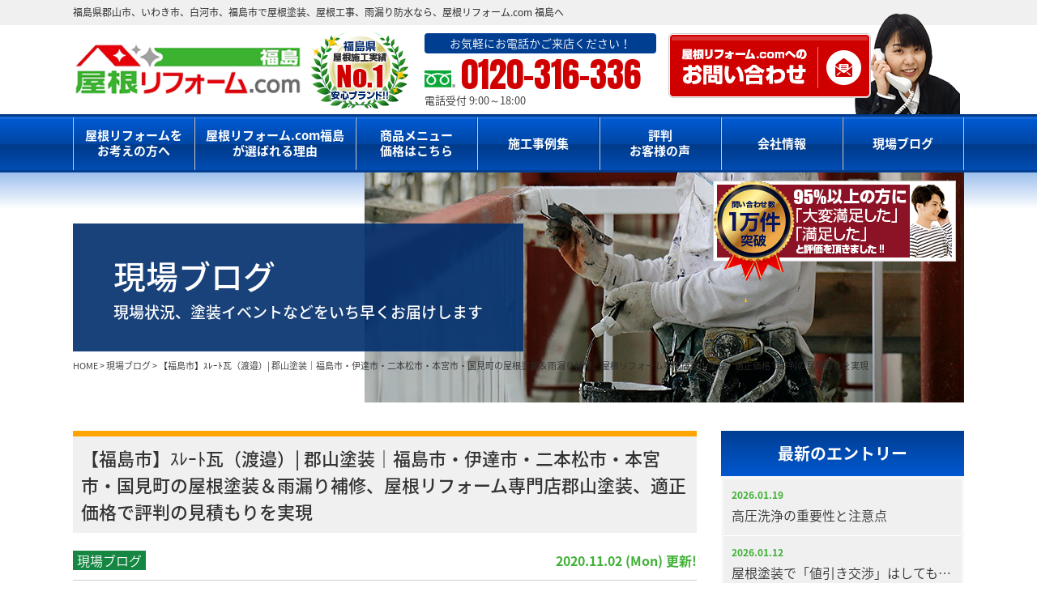

--- FILE ---
content_type: text/html; charset=UTF-8
request_url: https://fukushima-yane.com/blog/2020/11/13236/
body_size: 13864
content:
<!DOCTYPE html>
<html>

<head>
    <meta charset="UTF-8">
    <meta http-equiv="X-UA-Compatible" content="IE=edge" />
    <meta name="viewport" content="width=device-width" />
    
    <meta name="description" content="現場ブログ「【福島市】ｽﾚｰﾄ瓦（渡邉）| 郡山塗装｜福島市・伊達市・二本松市・本宮市・国見町の屋根塗装＆雨漏り補修、屋根リフォーム専門店郡山塗装、適正価格で評判の見積もりを実現」です。福島県郡山市、いわき市、福島市、白河市で、屋根塗装、屋根工事、雨漏り補修専門店の屋根リフォーム.com 福島へお客様の95%が【他の方にオススメしたい】と回答。福島県実績8年連続NO.1表彰、国家資格者在籍数50名超、福島県県知事許可あり。屋根価格を知りたいなら、まずは無料相談、無料見積もりがオススメ。" />
            <meta name="keywords" content="現場ブログ,屋根塗装,郡山市,いわき市,須賀川市,福島市,白河市,屋根工事,雨漏り修理,防水工事,屋根リフォーム,福島" />
    
    <meta name="format-detection" content="telephone=no" />
<!-- *** stylesheet *** -->
<link rel="stylesheet" media="all" href="https://fukushima-yane.com/cms/wp-content/themes/fukushima-yane/style.css?1702269686" />
<!-- *** javascript *** -->

<script src="//ajax.googleapis.com/ajax/libs/jquery/2.0.3/jquery.min.js"></script>
<script src="https://use.typekit.net/chv4efl.js"></script>
<script>try{Typekit.load({ async: true });}catch(e){}</script>

<script src="https://fukushima-yane.com/cms/wp-content/themes/fukushima-yane/js/jquery.dotdotdot.min.js"></script>
<script src="https://fukushima-yane.com/cms/wp-content/themes/fukushima-yane/js/jquery.heightLine.js"></script>
<script src="https://fukushima-yane.com/cms/wp-content/themes/fukushima-yane/js/heightLineSetting.js"></script>
<script src="https://fukushima-yane.com/cms/wp-content/themes/fukushima-yane/js/conf.js"></script>
<script src="https://fukushima-yane.com/cms/wp-content/themes/fukushima-yane/js/jquery.autopager-1.0.0.js"></script>
<link href="https://fonts.googleapis.com/css?family=Anton" rel="stylesheet">
<link href="https://fonts.googleapis.com/earlyaccess/sawarabimincho.css" rel="stylesheet" />
<link href="https://fonts.googleapis.com/earlyaccess/notosansjapanese.css" rel="stylesheet" />
<!-- *** googleanalytics *** -->
<!-- Google Tag Manager -->
<script>(function(w,d,s,l,i){w[l]=w[l]||[];w[l].push({'gtm.start':
new Date().getTime(),event:'gtm.js'});var f=d.getElementsByTagName(s)[0],
j=d.createElement(s),dl=l!='dataLayer'?'&l='+l:'';j.async=true;j.src=
'https://www.googletagmanager.com/gtm.js?id='+i+dl;f.parentNode.insertBefore(j,f);
})(window,document,'script','dataLayer','GTM-NCZRTRT');</script>
<!-- End Google Tag Manager -->
<!-- *** //googleanalytics *** -->



    
		<!-- All in One SEO 4.2.3.1 -->
		<title>【福島市】ｽﾚｰﾄ瓦（渡邉）| 郡山塗装｜福島市・伊達市・二本松市・本宮市・国見町の屋根塗装＆雨漏り補修、屋根リフォーム専門店郡山塗装、適正価格で評判の見積もりを実現 – 郡山市、いわき市、福島市、白河市の屋根塗装、雨漏り補修は屋根リフォーム.com福島へ</title>
		<meta name="description" content="福島市・伊達市・二本松市・本宮市・国見町・その他地域で屋根外壁塗装工事をお考えの皆さま。プロタイムズ福島店 郡" />
		<meta name="robots" content="max-image-preview:large" />
		<meta name="google-site-verification" content="google-site-verification=CVPAfswmMvLT9t7kpuwMEA6_M_X2H7pMyOzZd9AQt3c" />
		<link rel="canonical" href="https://fukushima-yane.com/blog/2020/11/13236/" />
		<meta name="generator" content="All in One SEO (AIOSEO) 4.2.3.1 " />
		<meta property="og:locale" content="ja_JP" />
		<meta property="og:site_name" content="郡山市、いわき市、福島市、白河市の屋根塗装、雨漏り補修は屋根リフォーム.com福島へ – 福島県郡山市、いわき市、福島市、白河市で、屋根塗装、屋根工事、雨漏り補修専門店の屋根リフォーム.com 福島へお客様の95%が【他の方にオススメしたい】と回答。福島県実績8年連続NO.1表彰、国家資格者在籍数50名超、福島県県知事許可あり。屋根価格を知りたいなら、まずは無料相談、無料見積もりがオススメ。" />
		<meta property="og:type" content="article" />
		<meta property="og:title" content="【福島市】ｽﾚｰﾄ瓦（渡邉）| 郡山塗装｜福島市・伊達市・二本松市・本宮市・国見町の屋根塗装＆雨漏り補修、屋根リフォーム専門店郡山塗装、適正価格で評判の見積もりを実現 – 郡山市、いわき市、福島市、白河市の屋根塗装、雨漏り補修は屋根リフォーム.com福島へ" />
		<meta property="og:description" content="福島市・伊達市・二本松市・本宮市・国見町・その他地域で屋根外壁塗装工事をお考えの皆さま。プロタイムズ福島店 郡" />
		<meta property="og:url" content="https://fukushima-yane.com/blog/2020/11/13236/" />
		<meta property="article:published_time" content="2020-11-02T09:04:53+00:00" />
		<meta property="article:modified_time" content="2020-11-02T09:16:02+00:00" />
		<meta name="twitter:card" content="summary" />
		<meta name="twitter:title" content="【福島市】ｽﾚｰﾄ瓦（渡邉）| 郡山塗装｜福島市・伊達市・二本松市・本宮市・国見町の屋根塗装＆雨漏り補修、屋根リフォーム専門店郡山塗装、適正価格で評判の見積もりを実現 – 郡山市、いわき市、福島市、白河市の屋根塗装、雨漏り補修は屋根リフォーム.com福島へ" />
		<meta name="twitter:description" content="福島市・伊達市・二本松市・本宮市・国見町・その他地域で屋根外壁塗装工事をお考えの皆さま。プロタイムズ福島店 郡" />
		<script type="application/ld+json" class="aioseo-schema">
			{"@context":"https:\/\/schema.org","@graph":[{"@type":"WebSite","@id":"https:\/\/fukushima-yane.com\/#website","url":"https:\/\/fukushima-yane.com\/","name":"\u90e1\u5c71\u5e02\u3001\u3044\u308f\u304d\u5e02\u3001\u798f\u5cf6\u5e02\u3001\u767d\u6cb3\u5e02\u306e\u5c4b\u6839\u5857\u88c5\u3001\u96e8\u6f0f\u308a\u88dc\u4fee\u306f\u5c4b\u6839\u30ea\u30d5\u30a9\u30fc\u30e0.com\u798f\u5cf6\u3078","description":"\u798f\u5cf6\u770c\u90e1\u5c71\u5e02\u3001\u3044\u308f\u304d\u5e02\u3001\u798f\u5cf6\u5e02\u3001\u767d\u6cb3\u5e02\u3067\u3001\u5c4b\u6839\u5857\u88c5\u3001\u5c4b\u6839\u5de5\u4e8b\u3001\u96e8\u6f0f\u308a\u88dc\u4fee\u5c02\u9580\u5e97\u306e\u5c4b\u6839\u30ea\u30d5\u30a9\u30fc\u30e0.com \u798f\u5cf6\u3078\u304a\u5ba2\u69d8\u306e95%\u304c\u3010\u4ed6\u306e\u65b9\u306b\u30aa\u30b9\u30b9\u30e1\u3057\u305f\u3044\u3011\u3068\u56de\u7b54\u3002\u798f\u5cf6\u770c\u5b9f\u7e3e8\u5e74\u9023\u7d9aNO.1\u8868\u5f70\u3001\u56fd\u5bb6\u8cc7\u683c\u8005\u5728\u7c4d\u657050\u540d\u8d85\u3001\u798f\u5cf6\u770c\u770c\u77e5\u4e8b\u8a31\u53ef\u3042\u308a\u3002\u5c4b\u6839\u4fa1\u683c\u3092\u77e5\u308a\u305f\u3044\u306a\u3089\u3001\u307e\u305a\u306f\u7121\u6599\u76f8\u8ac7\u3001\u7121\u6599\u898b\u7a4d\u3082\u308a\u304c\u30aa\u30b9\u30b9\u30e1\u3002","inLanguage":"ja","publisher":{"@id":"https:\/\/fukushima-yane.com\/#organization"}},{"@type":"Organization","@id":"https:\/\/fukushima-yane.com\/#organization","name":"\u90e1\u5c71\u5e02\u3001\u3044\u308f\u304d\u5e02\u306e\u5c4b\u6839\u5857\u88c5\u3001\u96e8\u6f0f\u308a\u88dc\u4fee\u306f\u5c4b\u6839\u30ea\u30d5\u30a9\u30fc\u30e0.com\u798f\u5cf6\u3078","url":"https:\/\/fukushima-yane.com\/","contactPoint":{"@type":"ContactPoint","telephone":"+81120316336","contactType":"Customer Support"}},{"@type":"BreadcrumbList","@id":"https:\/\/fukushima-yane.com\/blog\/2020\/11\/13236\/#breadcrumblist","itemListElement":[{"@type":"ListItem","@id":"https:\/\/fukushima-yane.com\/#listItem","position":1,"item":{"@type":"WebPage","@id":"https:\/\/fukushima-yane.com\/","name":"\u30db\u30fc\u30e0","description":"\u798f\u5cf6\u770c\u90e1\u5c71\u5e02\u3001\u3044\u308f\u304d\u5e02\u3001\u798f\u5cf6\u5e02\u3001\u767d\u6cb3\u5e02\u3067\u3001\u5c4b\u6839\u5857\u88c5\u3001\u5c4b\u6839\u5de5\u4e8b\u3001\u96e8\u6f0f\u308a\u88dc\u4fee\u5c02\u9580\u5e97\u306e\u5c4b\u6839\u30ea\u30d5\u30a9\u30fc\u30e0.com \u798f\u5cf6\u3078\u304a\u5ba2\u69d8\u306e95%\u304c\u3010\u4ed6\u306e\u65b9\u306b\u30aa\u30b9\u30b9\u30e1\u3057\u305f\u3044\u3011\u3068\u56de\u7b54\u3002\u798f\u5cf6\u770c\u5b9f\u7e3e8\u5e74\u9023\u7d9aNO.1\u8868\u5f70\u3001\u56fd\u5bb6\u8cc7\u683c\u8005\u5728\u7c4d\u657050\u540d\u8d85\u3001\u798f\u5cf6\u770c\u770c\u77e5\u4e8b\u8a31\u53ef\u3042\u308a\u3002\u5c4b\u6839\u4fa1\u683c\u3092\u77e5\u308a\u305f\u3044\u306a\u3089\u3001\u307e\u305a\u306f\u7121\u6599\u76f8\u8ac7\u3001\u7121\u6599\u898b\u7a4d\u3082\u308a\u304c\u30aa\u30b9\u30b9\u30e1\u3002","url":"https:\/\/fukushima-yane.com\/"},"nextItem":"https:\/\/fukushima-yane.com\/blog\/2020\/11\/13236\/#listItem"},{"@type":"ListItem","@id":"https:\/\/fukushima-yane.com\/blog\/2020\/11\/13236\/#listItem","position":2,"item":{"@type":"WebPage","@id":"https:\/\/fukushima-yane.com\/blog\/2020\/11\/13236\/","name":"\u3010\u798f\u5cf6\u5e02\u3011\uff7d\uff9a\uff70\uff84\u74e6\uff08\u6e21\u9089\uff09| \u90e1\u5c71\u5857\u88c5\uff5c\u798f\u5cf6\u5e02\u30fb\u4f0a\u9054\u5e02\u30fb\u4e8c\u672c\u677e\u5e02\u30fb\u672c\u5bae\u5e02\u30fb\u56fd\u898b\u753a\u306e\u5c4b\u6839\u5857\u88c5\uff06\u96e8\u6f0f\u308a\u88dc\u4fee\u3001\u5c4b\u6839\u30ea\u30d5\u30a9\u30fc\u30e0\u5c02\u9580\u5e97\u90e1\u5c71\u5857\u88c5\u3001\u9069\u6b63\u4fa1\u683c\u3067\u8a55\u5224\u306e\u898b\u7a4d\u3082\u308a\u3092\u5b9f\u73fe","description":"\u798f\u5cf6\u5e02\u30fb\u4f0a\u9054\u5e02\u30fb\u4e8c\u672c\u677e\u5e02\u30fb\u672c\u5bae\u5e02\u30fb\u56fd\u898b\u753a\u30fb\u305d\u306e\u4ed6\u5730\u57df\u3067\u5c4b\u6839\u5916\u58c1\u5857\u88c5\u5de5\u4e8b\u3092\u304a\u8003\u3048\u306e\u7686\u3055\u307e\u3002\u30d7\u30ed\u30bf\u30a4\u30e0\u30ba\u798f\u5cf6\u5e97 \u90e1","url":"https:\/\/fukushima-yane.com\/blog\/2020\/11\/13236\/"},"previousItem":"https:\/\/fukushima-yane.com\/#listItem"}]},{"@type":"Person","@id":"https:\/\/fukushima-yane.com\/author\/webadmin1\/#author","url":"https:\/\/fukushima-yane.com\/author\/webadmin1\/","name":"webadmin1","image":{"@type":"ImageObject","@id":"https:\/\/fukushima-yane.com\/blog\/2020\/11\/13236\/#authorImage","url":"https:\/\/secure.gravatar.com\/avatar\/51c2622e9cf028271d9f61bc02da2351?s=96&d=mm&r=g","width":96,"height":96,"caption":"webadmin1"}},{"@type":"WebPage","@id":"https:\/\/fukushima-yane.com\/blog\/2020\/11\/13236\/#webpage","url":"https:\/\/fukushima-yane.com\/blog\/2020\/11\/13236\/","name":"\u3010\u798f\u5cf6\u5e02\u3011\uff7d\uff9a\uff70\uff84\u74e6\uff08\u6e21\u9089\uff09| \u90e1\u5c71\u5857\u88c5\uff5c\u798f\u5cf6\u5e02\u30fb\u4f0a\u9054\u5e02\u30fb\u4e8c\u672c\u677e\u5e02\u30fb\u672c\u5bae\u5e02\u30fb\u56fd\u898b\u753a\u306e\u5c4b\u6839\u5857\u88c5\uff06\u96e8\u6f0f\u308a\u88dc\u4fee\u3001\u5c4b\u6839\u30ea\u30d5\u30a9\u30fc\u30e0\u5c02\u9580\u5e97\u90e1\u5c71\u5857\u88c5\u3001\u9069\u6b63\u4fa1\u683c\u3067\u8a55\u5224\u306e\u898b\u7a4d\u3082\u308a\u3092\u5b9f\u73fe \u2013 \u90e1\u5c71\u5e02\u3001\u3044\u308f\u304d\u5e02\u3001\u798f\u5cf6\u5e02\u3001\u767d\u6cb3\u5e02\u306e\u5c4b\u6839\u5857\u88c5\u3001\u96e8\u6f0f\u308a\u88dc\u4fee\u306f\u5c4b\u6839\u30ea\u30d5\u30a9\u30fc\u30e0.com\u798f\u5cf6\u3078","description":"\u798f\u5cf6\u5e02\u30fb\u4f0a\u9054\u5e02\u30fb\u4e8c\u672c\u677e\u5e02\u30fb\u672c\u5bae\u5e02\u30fb\u56fd\u898b\u753a\u30fb\u305d\u306e\u4ed6\u5730\u57df\u3067\u5c4b\u6839\u5916\u58c1\u5857\u88c5\u5de5\u4e8b\u3092\u304a\u8003\u3048\u306e\u7686\u3055\u307e\u3002\u30d7\u30ed\u30bf\u30a4\u30e0\u30ba\u798f\u5cf6\u5e97 \u90e1","inLanguage":"ja","isPartOf":{"@id":"https:\/\/fukushima-yane.com\/#website"},"breadcrumb":{"@id":"https:\/\/fukushima-yane.com\/blog\/2020\/11\/13236\/#breadcrumblist"},"author":"https:\/\/fukushima-yane.com\/author\/webadmin1\/#author","creator":"https:\/\/fukushima-yane.com\/author\/webadmin1\/#author","datePublished":"2020-11-02T09:04:53+09:00","dateModified":"2020-11-02T09:16:02+09:00"}]}
		</script>
		<!-- All in One SEO -->

<link rel='dns-prefetch' href='//s.w.org' />
		<!-- This site uses the Google Analytics by MonsterInsights plugin v8.10.0 - Using Analytics tracking - https://www.monsterinsights.com/ -->
		<!-- Note: MonsterInsights is not currently configured on this site. The site owner needs to authenticate with Google Analytics in the MonsterInsights settings panel. -->
					<!-- No UA code set -->
				<!-- / Google Analytics by MonsterInsights -->
				<script type="text/javascript">
			window._wpemojiSettings = {"baseUrl":"https:\/\/s.w.org\/images\/core\/emoji\/13.1.0\/72x72\/","ext":".png","svgUrl":"https:\/\/s.w.org\/images\/core\/emoji\/13.1.0\/svg\/","svgExt":".svg","source":{"concatemoji":"https:\/\/fukushima-yane.com\/cms\/wp-includes\/js\/wp-emoji-release.min.js?ver=5.8.12"}};
			!function(e,a,t){var n,r,o,i=a.createElement("canvas"),p=i.getContext&&i.getContext("2d");function s(e,t){var a=String.fromCharCode;p.clearRect(0,0,i.width,i.height),p.fillText(a.apply(this,e),0,0);e=i.toDataURL();return p.clearRect(0,0,i.width,i.height),p.fillText(a.apply(this,t),0,0),e===i.toDataURL()}function c(e){var t=a.createElement("script");t.src=e,t.defer=t.type="text/javascript",a.getElementsByTagName("head")[0].appendChild(t)}for(o=Array("flag","emoji"),t.supports={everything:!0,everythingExceptFlag:!0},r=0;r<o.length;r++)t.supports[o[r]]=function(e){if(!p||!p.fillText)return!1;switch(p.textBaseline="top",p.font="600 32px Arial",e){case"flag":return s([127987,65039,8205,9895,65039],[127987,65039,8203,9895,65039])?!1:!s([55356,56826,55356,56819],[55356,56826,8203,55356,56819])&&!s([55356,57332,56128,56423,56128,56418,56128,56421,56128,56430,56128,56423,56128,56447],[55356,57332,8203,56128,56423,8203,56128,56418,8203,56128,56421,8203,56128,56430,8203,56128,56423,8203,56128,56447]);case"emoji":return!s([10084,65039,8205,55357,56613],[10084,65039,8203,55357,56613])}return!1}(o[r]),t.supports.everything=t.supports.everything&&t.supports[o[r]],"flag"!==o[r]&&(t.supports.everythingExceptFlag=t.supports.everythingExceptFlag&&t.supports[o[r]]);t.supports.everythingExceptFlag=t.supports.everythingExceptFlag&&!t.supports.flag,t.DOMReady=!1,t.readyCallback=function(){t.DOMReady=!0},t.supports.everything||(n=function(){t.readyCallback()},a.addEventListener?(a.addEventListener("DOMContentLoaded",n,!1),e.addEventListener("load",n,!1)):(e.attachEvent("onload",n),a.attachEvent("onreadystatechange",function(){"complete"===a.readyState&&t.readyCallback()})),(n=t.source||{}).concatemoji?c(n.concatemoji):n.wpemoji&&n.twemoji&&(c(n.twemoji),c(n.wpemoji)))}(window,document,window._wpemojiSettings);
		</script>
		<style type="text/css">
img.wp-smiley,
img.emoji {
	display: inline !important;
	border: none !important;
	box-shadow: none !important;
	height: 1em !important;
	width: 1em !important;
	margin: 0 .07em !important;
	vertical-align: -0.1em !important;
	background: none !important;
	padding: 0 !important;
}
</style>
	<link rel='stylesheet' id='wp-block-library-css'  href='https://fukushima-yane.com/cms/wp-includes/css/dist/block-library/style.min.css?ver=5.8.12' type='text/css' media='all' />
<link rel='stylesheet' id='contact-form-7-css'  href='https://fukushima-yane.com/cms/wp-content/plugins/contact-form-7/includes/css/styles.css?ver=5.5.3' type='text/css' media='all' />
<link rel='stylesheet' id='enq_my_css-css'  href='https://fukushima-yane.com/cms/wp-content/plugins/pcb-client/css/common.css?ver=5.8.12' type='text/css' media='all' />
<link rel='stylesheet' id='responsive-lightbox-fancybox-css'  href='https://fukushima-yane.com/cms/wp-content/plugins/responsive-lightbox/assets/fancybox/jquery.fancybox.min.css?ver=2.4.1' type='text/css' media='all' />
<link rel='stylesheet' id='wp-pagenavi-css'  href='https://fukushima-yane.com/cms/wp-content/plugins/wp-pagenavi/pagenavi-css.css?ver=2.70' type='text/css' media='all' />
<link rel='stylesheet' id='jquery-ui-smoothness-css'  href='https://fukushima-yane.com/cms/wp-content/plugins/contact-form-7/includes/js/jquery-ui/themes/smoothness/jquery-ui.min.css?ver=1.12.1' type='text/css' media='screen' />
<script type='text/javascript' src='https://fukushima-yane.com/cms/wp-includes/js/jquery/jquery.min.js?ver=3.6.0' id='jquery-core-js'></script>
<script type='text/javascript' src='https://fukushima-yane.com/cms/wp-includes/js/jquery/jquery-migrate.min.js?ver=3.3.2' id='jquery-migrate-js'></script>
<script type='text/javascript' id='ajax-script-js-extra'>
/* <![CDATA[ */
var localize = {"ajax_url":"https:\/\/fukushima-yane.com\/cms\/wp-admin\/admin-ajax.php","action":"create_ajax_html"};
/* ]]> */
</script>
<script type='text/javascript' src='https://fukushima-yane.com/cms/wp-content/plugins/pcb-client/js/select-taxonomy.js' id='ajax-script-js'></script>
<script type='text/javascript' src='https://fukushima-yane.com/cms/wp-content/plugins/responsive-lightbox/assets/fancybox/jquery.fancybox.min.js?ver=2.4.1' id='responsive-lightbox-fancybox-js'></script>
<script type='text/javascript' src='https://fukushima-yane.com/cms/wp-includes/js/underscore.min.js?ver=1.13.1' id='underscore-js'></script>
<script type='text/javascript' src='https://fukushima-yane.com/cms/wp-content/plugins/responsive-lightbox/assets/infinitescroll/infinite-scroll.pkgd.min.js?ver=5.8.12' id='responsive-lightbox-infinite-scroll-js'></script>
<script type='text/javascript' id='responsive-lightbox-js-extra'>
/* <![CDATA[ */
var rlArgs = {"script":"fancybox","selector":"lightbox","customEvents":"","activeGalleries":"1","modal":"0","showOverlay":"1","showCloseButton":"1","enableEscapeButton":"1","hideOnOverlayClick":"1","hideOnContentClick":"0","cyclic":"0","showNavArrows":"1","autoScale":"1","scrolling":"yes","centerOnScroll":"1","opacity":"1","overlayOpacity":"70","overlayColor":"#666","titleShow":"1","titlePosition":"outside","transitions":"fade","easings":"swing","speeds":"300","changeSpeed":"300","changeFade":"450","padding":"5","margin":"5","videoWidth":"1080","videoHeight":"720","woocommerce_gallery":"0","ajaxurl":"https:\/\/fukushima-yane.com\/cms\/wp-admin\/admin-ajax.php","nonce":"41642b786c","preview":"false","postId":"13236","scriptExtension":""};
/* ]]> */
</script>
<script type='text/javascript' src='https://fukushima-yane.com/cms/wp-content/plugins/responsive-lightbox/js/front.js?ver=2.4.1' id='responsive-lightbox-js'></script>
<link rel="https://api.w.org/" href="https://fukushima-yane.com/wp-json/" /><link rel='shortlink' href='https://fukushima-yane.com/?p=13236' />
<link rel="alternate" type="application/json+oembed" href="https://fukushima-yane.com/wp-json/oembed/1.0/embed?url=https%3A%2F%2Ffukushima-yane.com%2Fblog%2F2020%2F11%2F13236%2F" />
<link rel="alternate" type="text/xml+oembed" href="https://fukushima-yane.com/wp-json/oembed/1.0/embed?url=https%3A%2F%2Ffukushima-yane.com%2Fblog%2F2020%2F11%2F13236%2F&#038;format=xml" />

</head>

<body data-rsssl=1 id="blog" >

    <!-- Google Tag Manager (noscript) -->
    <noscript><iframe src="https://www.googletagmanager.com/ns.html?id=GTM-NCZRTRT" height="0" width="0" style="display:none;visibility:hidden"></iframe></noscript>
    <!-- End Google Tag Manager (noscript) -->

            <svg display="none" version="1.1" xmlns="http://www.w3.org/2000/svg" xmlns:xlink="http://www.w3.org/1999/xlink">
  <defs>
    <symbol id="home" viewBox="0 0 396.961 370">
<path d="M389.664,166.774l-60.063-60.063V37.325c0-12.543-10.164-22.711-22.73-22.711c-12.535,0-22.699,10.168-22.699,22.711v23.953
	l-44.723-44.723c-22.113-22.097-60.558-22.058-82.617,0.039L6.648,166.774c-8.863,8.883-8.863,23.257,0,32.125
	c8.872,8.883,23.274,8.883,32.137,0l150.168-150.18c4.895-4.867,13.516-4.867,18.383-0.015l150.191,150.194
	c4.457,4.441,10.262,6.652,16.066,6.652c5.816,0,11.633-2.211,16.074-6.652C398.535,190.031,398.535,175.657,389.664,166.774
	L389.664,166.774z M389.664,166.774"/>
<rect fill="none" width="396.961" height="370"/>
<path d="M206.047,91.833c-4.363-4.36-11.426-4.36-15.777,0L58.168,223.895c-2.086,2.082-3.266,4.93-3.266,7.898v96.324
	c0,22.602,18.325,40.926,40.926,40.926h65.402V267.754h73.84v101.289h65.406c22.602,0,40.926-18.324,40.926-40.926v-96.324
	c0-2.969-1.172-5.816-3.266-7.898L206.047,91.833z M206.047,91.833"/>
    </symbol>
  </defs>
</svg>        <header id="header">
                        


            <div class="htxt">
                                                            <p><strong>福島県郡山市、いわき市、白河市、福島市で屋根塗装、屋根工事、雨漏り防水なら、屋根リフォーム.com 福島へ</strong></p>
                                                </div>

                        <div class="spmenubtn spblock">
                <a href="javascript:switchMenu();">
                    <span></span>
                    <span></span>
                    <span></span>
                    <span>MENU</span></a>
            </div>
            <div class="inner">
                <div class="hdrLogo">
                    <a href="https://fukushima-yane.com/"><img src="https://fukushima-yane.com/cms/wp-content/uploads/2018/09/hdr_logo.png" alt="屋根塗装、屋根リフォーム工事専門店屋根リフォーム.com福島" /></a>
                </div>
                                    <div class="hdrMedal">
                        <img src="https://fukushima-yane.com/cms/wp-content/uploads/2018/08/hdr_medal.png" alt="福島県屋根施工実績No.1安心ブランド！" />
                    </div>
                    <div class="hdrContact clearfix">
                        <div class="floatL">
                            <p class="catchTxt">お気軽にお電話かご来店ください！</p>
                            <p class="tel"><span class="tel-link" >0120-316-336</span>電話受付 9:00～18:00 </p>
                        </div>
                        <a href="https://fukushima-yane.com/contact/"><img src="https://fukushima-yane.com/cms/wp-content/themes/fukushima-yane/img/common/hdr_contact.png" alt="屋根リフォーム.com福島へのお問い合わせ"></a>
                        <img src="https://fukushima-yane.com/cms/wp-content/themes/fukushima-yane/img/common/hdr_contact_bg.png" alt="" class="imgLayer">

                    </div>

                            </div>
            <nav>
    <ul id="gNav">
        <li><a href="https://fukushima-yane.com/first/">屋根リフォームを<br />お考えの方へ</a></li>
        <li><a href="https://fukushima-yane.com/reason/">屋根リフォーム.com福島<br />が選ばれる理由</a></li>
        <li><a href="https://fukushima-yane.com/menu-paint/">商品メニュー<br>価格はこちら</a>
            <ul>
                <li><a href="https://fukushima-yane.com/menu-paint/">屋根塗装</a></li>
                <li><a href="https://fukushima-yane.com/menu-cover/">屋根カバー工法</a></li>
                <li><a href="https://fukushima-yane.com/menu-rethatch/">屋根張り替え</a></li>
            </ul>
        </li>
        <li><a href="https://fukushima-yane.com/works/">施工事例集</a>
        <li><a href="https://fukushima-yane.com/voice/">評判<br>お客様の声</a>
        <li><a href="https://fukushima-yane.com/corporate/">会社情報</a>
        <li><a href="https://fukushima-yane.com/blog/">現場ブログ</a></li>
    </ul>
</nav>
        </header>


                                    <div id="pageTitle">
                                            <div class="inner">
                            <h1>現場ブログ<span>現場状況、塗装イベントなどをいち早くお届けします</span></h1>
                            <a href="https://fukushima-yane.com/contact/"><img src="https://fukushima-yane.com/cms/wp-content/themes/fukushima-yane/img/common/mainv_BnrSatisfy.png" alt="95%以上の方に「大変満足した」「満足した」と評価をいただきました"></a>                        </div>
                        <div id="pagePath">
                            <p><!-- Breadcrumb NavXT 7.1.0 -->
<span property="itemListElement" typeof="ListItem"><a property="item" typeof="WebPage" title="郡山市、いわき市、福島市、白河市の屋根塗装、雨漏り補修は屋根リフォーム.com福島へへ移動" href="https://fukushima-yane.com" class="home"><span property="name">HOME</span></a><meta property="position" content="1"></span> &gt; <span property="itemListElement" typeof="ListItem"><a property="item" typeof="WebPage" title="現場ブログへ移動" href="https://fukushima-yane.com/blog/" class="archive post-blog-archive"><span property="name">現場ブログ</span></a><meta property="position" content="2"></span> &gt; <span property="itemListElement" typeof="ListItem"><span property="name">【福島市】ｽﾚｰﾄ瓦（渡邉）| 郡山塗装｜福島市・伊達市・二本松市・本宮市・国見町の屋根塗装＆雨漏り補修、屋根リフォーム専門店郡山塗装、適正価格で評判の見積もりを実現</span><meta property="position" content="3"></span></p>
                        </div>
                                    </div>
                    
        <div id="contents"  class="inner" >

        <section id="main">
            <!-- /header.php ヘッダー -->
<!-- single.php シングルページテンプレート -->

<article class="singleContent singleCom">
<h2>【福島市】ｽﾚｰﾄ瓦（渡邉）| 郡山塗装｜福島市・伊達市・二本松市・本宮市・国見町の屋根塗装＆雨漏り補修、屋根リフォーム専門店郡山塗装、適正価格で評判の見積もりを実現</h2>
<div class="infoBox">
<span class="cat"><a href="https://fukushima-yane.com/blog/blog_tax/diary/">現場ブログ</a></span>
<span class="time">2020.11.02 (Mon) 更新!</span>
</div>
<p>福島市・伊達市・二本松市・本宮市・国見町・その他地域で屋根外壁塗装工事をお考えの皆さま。<br />プロタイムズ福島店　郡山塗装の渡邉です。</p>
<p><u>スレート</u></p>
<p>　・スレート瓦は内容成分の<span>85</span>％はセメント、残りの<span>15</span>％は石綿<span>(</span>アスベスト<span>)</span>で構成されている建材になります。厚さが<span>4.5</span>㎜と薄く、軽量に作られている建材です。どれほど軽いかと言いますと、従来の和瓦が<span>1</span>㎡面積あたり約<span>42</span>～<span>60kg(</span>平均<span>46kg)</span>の重さに対して、スレート瓦は<span>1</span>㎡面積あたり約<span>17.5</span>～<span>20kg(</span>平均<span>18kg)</span>程しかありません。そのため耐震材としても非常に人気の高い建材でございます。スレート瓦を製造しているメーカーでは耐用年数は<span>20</span>年～<span>30</span>年とされておりますが、塗装を行うことでこの耐用年数を延命させることも可能です。</p>
<p>　・<span>2004</span>年の法改正により、アスベストの含有率が<span>1</span>％を超えるスレート瓦は製造が禁止されました。<span>2004</span>年以降はアスベストのかわりにパルプやビニロンなどといった繊維質が含まれたノンアスベストスレートが製造されるようになりましたが、アスベストを含まないため強度が弱く、それまでのスレート瓦に比べ割れやすくなりました。また<span>2006</span>年にも法改正があり、<span>2006</span>年<span>9</span>月以降はアスベストが<span>0.1%</span>未満のスレート瓦が製造されるようになりましたが、アスベストの含有率がさらに少なくなったため、<span>2006</span>年前後に製造されたスレート瓦は人が乗るだけでも割れてしまうほど強度が無いため注意が必要です。</p>
<p>　　※<span>2004</span>年→含有率<span>1</span>％を超える建材や接着剤など<span>10</span>品目の製造、輸入、使用が禁止</p>
<p>　　　<span>2006</span>年→含有率<span>0.1%</span>を超える製品の製造、輸入、使用が禁止</p>
<p>　　　<span>2006</span>年以降でも全くアスベストが入っていないわけではない。</p>
<p>　・欠点としましては素材のセメント自体には防水性がないため、スレート瓦は工場出荷時に塗装が施されており、この塗装によって防水性を保っています。この塗装の耐久年数は5年から7年程度と言われており、塗装の防水性が切れると雨水を吸い込み、様々な経年劣化に繋がるため定期的なメンテナンスが欠かすことの出来ない建材です。</p>
<p>&nbsp;</p>
<p>　また、ｽﾚｰﾄ瓦を塗装する際には、縁切りやﾀｽﾍﾟｰｻｰを使用し小口部分に隙間を確保する必要が</p>
<p>ございます。この工程を省くと塗装することで逆に雨漏れしてしまいます。</p>
<p>ｽﾚｰﾄ瓦の塗装の見積もりをお願いしている方は、ﾀｽﾍﾟｰｻｰがお見積り上で入っていることを</p>
<p>必ず確認することが大切です。万が一入ってない場合は縁切りを行うのかを聞く必要がございます。</p>
<p>縁切りの詳しい説明につきましては次のブログで！！</p>
<p>&nbsp;</p>
</article>

<div class="pagenavi">
<ul class="naviUl clearfix">
 <li class="next"><a href="https://fukushima-yane.com/blog/2020/11/13238/" rel="next">次の記事</a></li>
<li class="list"><a href="https://fukushima-yane.com/blog/">一覧</a></li>
<li class="prev"><a href="https://fukushima-yane.com/blog/2020/11/13194/" rel="prev">前の記事</a></li>
</ul>
</div>


<!-- /archive.php アーカイブページテンプレート -->

<!-- footer.php フッター -->
</section>
<!--/#main-->
<!-- sidebar.php サイドバー -->
<section id="side">
                      <article>
               <div class="sideCategory">
                <h3>最新のエントリー</h3>
                <ul class="sideBlog">
                                        <li>
                        <a href="https://fukushima-yane.com/blog/2026/01/19340/">
                            <span class="time">2026.01.19</span><span>高圧洗浄の重要性と注意点</span></a>
                    </li>
                                        <li>
                        <a href="https://fukushima-yane.com/blog/2026/01/19333/">
                            <span class="time">2026.01.12</span><span>屋根塗装で「値引き交渉」はしてもいいの？</span></a>
                    </li>
                                        <li>
                        <a href="https://fukushima-yane.com/blog/2025/12/19303/">
                            <span class="time">2025.12.15</span><span>金属屋根リフォームの費用相場と工期の目安</span></a>
                    </li>
                                        <li>
                        <a href="https://fukushima-yane.com/blog/2025/12/19331/">
                            <span class="time">2025.12.08</span><span>屋根診断は本当に「無料」で大丈夫？</span></a>
                    </li>
                                        <li>
                        <a href="https://fukushima-yane.com/blog/2025/11/19284/">
                            <span class="time">2025.11.17</span><span>スレート屋根とガルバリウム鋼板、どちらがいい？プロが徹底解説！</span></a>
                    </li>
                                    </ul>
                </div>
            </article>
                <article>
        <div class="sideCategory">
           <h3>カテゴリー</h3>
            <ul>
                	<li class="cat-item cat-item-163"><a href="https://fukushima-yane.com/blog/blog_tax/%e3%82%b9%e3%82%bf%e3%83%83%e3%83%95%e3%83%96%e3%83%ad%e3%82%b0/">スタッフブログ</a>
</li>
	<li class="cat-item cat-item-162"><a href="https://fukushima-yane.com/blog/blog_tax/%e9%98%b2%e6%b0%b4%e5%b7%a5%e4%ba%8b/">防水工事</a>
</li>
	<li class="cat-item cat-item-141"><a href="https://fukushima-yane.com/blog/blog_tax/youtube/">YouTube</a>
</li>
	<li class="cat-item cat-item-138"><a href="https://fukushima-yane.com/blog/blog_tax/%e5%b1%8b%e6%a0%b9%e9%87%8d%e3%81%ad%e8%91%ba%e3%81%8d%e5%b7%a5/">屋根重ね葺き工</a>
</li>
	<li class="cat-item cat-item-133"><a href="https://fukushima-yane.com/blog/blog_tax/%e5%8a%a9%e6%88%90%e9%87%91%e3%83%bb%e8%a3%9c%e5%8a%a9%e9%87%91/">助成金・補助金</a>
</li>
	<li class="cat-item cat-item-132"><a href="https://fukushima-yane.com/blog/blog_tax/%e5%a4%96%e5%a3%81%e5%a1%97%e8%a3%85/">外壁塗装</a>
</li>
	<li class="cat-item cat-item-131"><a href="https://fukushima-yane.com/blog/blog_tax/%e5%b1%8b%e6%a0%b9%e5%a1%97%e8%a3%85/">屋根塗装</a>
</li>
	<li class="cat-item cat-item-89"><a href="https://fukushima-yane.com/blog/blog_tax/news/">お知らせ</a>
</li>
	<li class="cat-item cat-item-86"><a href="https://fukushima-yane.com/blog/blog_tax/colmun/">コラム</a>
</li>
	<li class="cat-item cat-item-71"><a href="https://fukushima-yane.com/blog/blog_tax/event/">イベント情報</a>
</li>
	<li class="cat-item cat-item-24"><a href="https://fukushima-yane.com/blog/blog_tax/diary/">現場ブログ</a>
</li>
            </ul>
        </div>
    </article>
        <article>
        <div class="sideCategory">
           <h3>月別アーカイブ</h3>
           <ul class="accordion">
        
            <li><p>2026年</p>
        <ul>
                <li>
                <a href="https://fukushima-yane.com/blog/date/2026/01">
                    2026年1月(2)
                </a>
            </li>
                                </ul></li>
        
            <li><p>2025年</p>
        <ul>
                <li>
                <a href="https://fukushima-yane.com/blog/date/2025/12">
                    2025年12月(2)
                </a>
            </li>
                        <li>
                <a href="https://fukushima-yane.com/blog/date/2025/11">
                    2025年11月(2)
                </a>
            </li>
                        <li>
                <a href="https://fukushima-yane.com/blog/date/2025/10">
                    2025年10月(2)
                </a>
            </li>
                        <li>
                <a href="https://fukushima-yane.com/blog/date/2025/09">
                    2025年9月(1)
                </a>
            </li>
                        <li>
                <a href="https://fukushima-yane.com/blog/date/2025/08">
                    2025年8月(2)
                </a>
            </li>
                        <li>
                <a href="https://fukushima-yane.com/blog/date/2025/07">
                    2025年7月(3)
                </a>
            </li>
                        <li>
                <a href="https://fukushima-yane.com/blog/date/2025/06">
                    2025年6月(4)
                </a>
            </li>
                        <li>
                <a href="https://fukushima-yane.com/blog/date/2025/05">
                    2025年5月(1)
                </a>
            </li>
                        <li>
                <a href="https://fukushima-yane.com/blog/date/2025/04">
                    2025年4月(1)
                </a>
            </li>
                        <li>
                <a href="https://fukushima-yane.com/blog/date/2025/03">
                    2025年3月(2)
                </a>
            </li>
                        <li>
                <a href="https://fukushima-yane.com/blog/date/2025/02">
                    2025年2月(2)
                </a>
            </li>
                        <li>
                <a href="https://fukushima-yane.com/blog/date/2025/01">
                    2025年1月(2)
                </a>
            </li>
                                </ul></li>
        
            <li><p>2024年</p>
        <ul>
                <li>
                <a href="https://fukushima-yane.com/blog/date/2024/12">
                    2024年12月(2)
                </a>
            </li>
                        <li>
                <a href="https://fukushima-yane.com/blog/date/2024/11">
                    2024年11月(2)
                </a>
            </li>
                        <li>
                <a href="https://fukushima-yane.com/blog/date/2024/10">
                    2024年10月(2)
                </a>
            </li>
                        <li>
                <a href="https://fukushima-yane.com/blog/date/2024/09">
                    2024年9月(4)
                </a>
            </li>
                        <li>
                <a href="https://fukushima-yane.com/blog/date/2024/08">
                    2024年8月(4)
                </a>
            </li>
                        <li>
                <a href="https://fukushima-yane.com/blog/date/2024/07">
                    2024年7月(4)
                </a>
            </li>
                        <li>
                <a href="https://fukushima-yane.com/blog/date/2024/06">
                    2024年6月(4)
                </a>
            </li>
                        <li>
                <a href="https://fukushima-yane.com/blog/date/2024/05">
                    2024年5月(3)
                </a>
            </li>
                        <li>
                <a href="https://fukushima-yane.com/blog/date/2024/04">
                    2024年4月(1)
                </a>
            </li>
                        <li>
                <a href="https://fukushima-yane.com/blog/date/2024/03">
                    2024年3月(2)
                </a>
            </li>
                        <li>
                <a href="https://fukushima-yane.com/blog/date/2024/02">
                    2024年2月(2)
                </a>
            </li>
                        <li>
                <a href="https://fukushima-yane.com/blog/date/2024/01">
                    2024年1月(3)
                </a>
            </li>
                                </ul></li>
        
            <li><p>2023年</p>
        <ul>
                <li>
                <a href="https://fukushima-yane.com/blog/date/2023/12">
                    2023年12月(2)
                </a>
            </li>
                        <li>
                <a href="https://fukushima-yane.com/blog/date/2023/11">
                    2023年11月(2)
                </a>
            </li>
                        <li>
                <a href="https://fukushima-yane.com/blog/date/2023/10">
                    2023年10月(2)
                </a>
            </li>
                        <li>
                <a href="https://fukushima-yane.com/blog/date/2023/09">
                    2023年9月(1)
                </a>
            </li>
                        <li>
                <a href="https://fukushima-yane.com/blog/date/2023/08">
                    2023年8月(1)
                </a>
            </li>
                        <li>
                <a href="https://fukushima-yane.com/blog/date/2023/07">
                    2023年7月(2)
                </a>
            </li>
                        <li>
                <a href="https://fukushima-yane.com/blog/date/2023/06">
                    2023年6月(2)
                </a>
            </li>
                        <li>
                <a href="https://fukushima-yane.com/blog/date/2023/05">
                    2023年5月(1)
                </a>
            </li>
                        <li>
                <a href="https://fukushima-yane.com/blog/date/2023/04">
                    2023年4月(1)
                </a>
            </li>
                        <li>
                <a href="https://fukushima-yane.com/blog/date/2023/03">
                    2023年3月(4)
                </a>
            </li>
                        <li>
                <a href="https://fukushima-yane.com/blog/date/2023/02">
                    2023年2月(4)
                </a>
            </li>
                        <li>
                <a href="https://fukushima-yane.com/blog/date/2023/01">
                    2023年1月(4)
                </a>
            </li>
                                </ul></li>
        
            <li><p>2022年</p>
        <ul>
                <li>
                <a href="https://fukushima-yane.com/blog/date/2022/12">
                    2022年12月(4)
                </a>
            </li>
                        <li>
                <a href="https://fukushima-yane.com/blog/date/2022/11">
                    2022年11月(4)
                </a>
            </li>
                        <li>
                <a href="https://fukushima-yane.com/blog/date/2022/10">
                    2022年10月(4)
                </a>
            </li>
                        <li>
                <a href="https://fukushima-yane.com/blog/date/2022/09">
                    2022年9月(4)
                </a>
            </li>
                        <li>
                <a href="https://fukushima-yane.com/blog/date/2022/08">
                    2022年8月(5)
                </a>
            </li>
                        <li>
                <a href="https://fukushima-yane.com/blog/date/2022/07">
                    2022年7月(12)
                </a>
            </li>
                        <li>
                <a href="https://fukushima-yane.com/blog/date/2022/06">
                    2022年6月(12)
                </a>
            </li>
                        <li>
                <a href="https://fukushima-yane.com/blog/date/2022/05">
                    2022年5月(12)
                </a>
            </li>
                        <li>
                <a href="https://fukushima-yane.com/blog/date/2022/02">
                    2022年2月(8)
                </a>
            </li>
                        <li>
                <a href="https://fukushima-yane.com/blog/date/2022/01">
                    2022年1月(3)
                </a>
            </li>
                                </ul></li>
        
            <li><p>2021年</p>
        <ul>
                <li>
                <a href="https://fukushima-yane.com/blog/date/2021/05">
                    2021年5月(2)
                </a>
            </li>
                        <li>
                <a href="https://fukushima-yane.com/blog/date/2021/04">
                    2021年4月(3)
                </a>
            </li>
                        <li>
                <a href="https://fukushima-yane.com/blog/date/2021/03">
                    2021年3月(3)
                </a>
            </li>
                        <li>
                <a href="https://fukushima-yane.com/blog/date/2021/02">
                    2021年2月(6)
                </a>
            </li>
                        <li>
                <a href="https://fukushima-yane.com/blog/date/2021/01">
                    2021年1月(9)
                </a>
            </li>
                                </ul></li>
        
            <li><p>2020年</p>
        <ul>
                <li>
                <a href="https://fukushima-yane.com/blog/date/2020/12">
                    2020年12月(30)
                </a>
            </li>
                        <li>
                <a href="https://fukushima-yane.com/blog/date/2020/11">
                    2020年11月(38)
                </a>
            </li>
                        <li>
                <a href="https://fukushima-yane.com/blog/date/2020/10">
                    2020年10月(32)
                </a>
            </li>
                        <li>
                <a href="https://fukushima-yane.com/blog/date/2020/09">
                    2020年9月(20)
                </a>
            </li>
                        <li>
                <a href="https://fukushima-yane.com/blog/date/2020/08">
                    2020年8月(14)
                </a>
            </li>
                        <li>
                <a href="https://fukushima-yane.com/blog/date/2020/07">
                    2020年7月(23)
                </a>
            </li>
                        <li>
                <a href="https://fukushima-yane.com/blog/date/2020/06">
                    2020年6月(14)
                </a>
            </li>
                        <li>
                <a href="https://fukushima-yane.com/blog/date/2020/05">
                    2020年5月(15)
                </a>
            </li>
                        <li>
                <a href="https://fukushima-yane.com/blog/date/2020/04">
                    2020年4月(9)
                </a>
            </li>
                        <li>
                <a href="https://fukushima-yane.com/blog/date/2020/03">
                    2020年3月(16)
                </a>
            </li>
                        <li>
                <a href="https://fukushima-yane.com/blog/date/2020/02">
                    2020年2月(17)
                </a>
            </li>
                        <li>
                <a href="https://fukushima-yane.com/blog/date/2020/01">
                    2020年1月(21)
                </a>
            </li>
                                </ul></li>
        
            <li><p>2019年</p>
        <ul>
                <li>
                <a href="https://fukushima-yane.com/blog/date/2019/12">
                    2019年12月(25)
                </a>
            </li>
                        <li>
                <a href="https://fukushima-yane.com/blog/date/2019/11">
                    2019年11月(18)
                </a>
            </li>
                        <li>
                <a href="https://fukushima-yane.com/blog/date/2019/10">
                    2019年10月(21)
                </a>
            </li>
                        <li>
                <a href="https://fukushima-yane.com/blog/date/2019/09">
                    2019年9月(22)
                </a>
            </li>
                        <li>
                <a href="https://fukushima-yane.com/blog/date/2019/08">
                    2019年8月(25)
                </a>
            </li>
                        <li>
                <a href="https://fukushima-yane.com/blog/date/2019/07">
                    2019年7月(22)
                </a>
            </li>
                        <li>
                <a href="https://fukushima-yane.com/blog/date/2019/06">
                    2019年6月(26)
                </a>
            </li>
                        <li>
                <a href="https://fukushima-yane.com/blog/date/2019/05">
                    2019年5月(21)
                </a>
            </li>
                        <li>
                <a href="https://fukushima-yane.com/blog/date/2019/04">
                    2019年4月(19)
                </a>
            </li>
                        <li>
                <a href="https://fukushima-yane.com/blog/date/2019/03">
                    2019年3月(27)
                </a>
            </li>
                        <li>
                <a href="https://fukushima-yane.com/blog/date/2019/02">
                    2019年2月(18)
                </a>
            </li>
                        <li>
                <a href="https://fukushima-yane.com/blog/date/2019/01">
                    2019年1月(13)
                </a>
            </li>
                                </ul></li>
        
            <li><p>2018年</p>
        <ul>
                <li>
                <a href="https://fukushima-yane.com/blog/date/2018/12">
                    2018年12月(8)
                </a>
            </li>
                        <li>
                <a href="https://fukushima-yane.com/blog/date/2018/11">
                    2018年11月(2)
                </a>
            </li>
                                </ul></li>
        
            <li><p>2017年</p>
        <ul>
                <li>
                <a href="https://fukushima-yane.com/blog/date/2017/06">
                    2017年6月(2)
                </a>
            </li>
                        </ul></li></ul>
        </div>
    </article>


    

   <!-- comBannerOtr.php -->
<div class="bnrOtherBox">
	<ul class="combnrListOtr">
        <li><a href="https://fukushima-yane.com/reason/"><img src="https://fukushima-yane.com/cms/wp-content/themes/fukushima-yane/img/common/bnr_No1.png" alt="年間着工ランキングで福島県第1位"></a></li>
        <li><a href="https://fukushima-yane.com/showroom/"><img src="https://fukushima-yane.com/cms/wp-content/themes/fukushima-yane/img/common/bnr_Showroom.png" alt="相談会随時開催中福島ショールームのご案内"></a></li>
	
		<li><a href="https://fukushima-yane.com/contact/"><img src="https://fukushima-yane.com/cms/wp-content/themes/fukushima-yane/img/common/bnr_Satisfy.png" alt="問い合わせ数1万件突破 お電話に抵抗ある方はまずはネットで相談！！95%以上の方に「大変満足した」「満足した」と評価を頂きました!!"></a></li>
	        <li><a href="https://fukushima-yane.com/reason/"><img src="https://fukushima-yane.com/cms/wp-content/themes/fukushima-yane/img/common/bnr_Awards.png" alt="東証1部上昇企業から表彰・取材されました！日本全国No.1塗装ビジネスAWARD2017"></a></li>
	</ul>
		</div>
<!-- /comBannerOtr.php -->
    <div class="sideBnr">
        <ul class="infoBnr">
            <li><a href="https://fukushima-yane.com/reason/"><img src="https://fukushima-yane.com/cms/wp-content/themes/fukushima-yane/img/common/bnrReason.png" alt="屋根リフォーム.com福島が選ばれる理由"></a></li>
            <li><a href="https://fukushima-yane.com/first/"><img src="https://fukushima-yane.com/cms/wp-content/themes/fukushima-yane/img/common/bnrFirst.png" alt="知らないと損をする屋根の基礎知識"></a></li>
        </ul>
           <ul>
            <li><a href="https://fukushima-yane.com/menu-paint/"><img src="https://fukushima-yane.com/cms/wp-content/themes/fukushima-yane/img/common/bnrMenuPaint.png" alt="最安値屋根塗装メニュー23万円から"></a></li>
            <li><a href="https://fukushima-yane.com/menu-cover/"><img src="https://fukushima-yane.com/cms/wp-content/themes/fukushima-yane/img/common/bnrMenuCover.png" alt="最安値屋根カバー工法49万円から"></a></li>
            </ul>
           <ul>
            <li><a href="https://fukushima-yane.com/diagnosis/"><img src="https://fukushima-yane.com/cms/wp-content/themes/fukushima-yane/img/common/side_bnrDiagnosis.png" alt="普段見られない屋根だから専門家に診てもらおう！無料屋根診断 詳細はこちら"></a></li>
            <li><a href="https://fukushima-yane.com/rainleaking/"><img src="https://fukushima-yane.com/cms/wp-content/themes/fukushima-yane/img/common/side_comRainleaking.png" alt="雨漏りの原因箇所が赤外線でくっきりわかる！雨漏り無料診断はこちら"></a></li>
        </ul>
    </div>





        
      











</section>
<!--/#side-->
<!-- /sidebar.php サイドバー --></div><!--/#contents-->
<section class="bg01 ftrBefore">
  <div class="inner">
     <div class="bnrOtherBox">
   <a href="https://fukushima-yane.com/contact/" class="floatL"><img src="https://fukushima-yane.com/cms/wp-content/themes/fukushima-yane/img/common/bnr_Satisfy.png" alt="問い合わせ数1万件突破 お電話に抵抗ある方はまずはネットで相談！！95%以上の方に「大変満足した」「満足した」と評価を頂きました!!"></a>
   <!-- comContactS.php -->
<div class="estimatesBox">
     <a href="https://fukushima-yane.com/contact/">
       <h3><span>お電話でご相談をしたい方は…</span><br>
お気軽にご連絡下さい!<img src="https://fukushima-yane.com/cms/wp-content/themes/fukushima-yane/img/common/contact_img.png" alt="" class="imgLayer"></h3>
    <div class="inBox">
        <p class="catchTxt"><span>ご相談</span><span>お見積</span><span>診断</span>は<strong>無料</strong>です!</p>
        <div class="telBox">
                <p class="tel"><span>0120-316-336</span><br>電話受付 9:00～18:00</p>
        </div>
    </div>

    </a>
</div>

<!-- /comContactS.php -->
   </div>
      <!-- comBnrS.php -->
<ul class="contactBnrs">
    <li class="forContact"><a href="https://fukushima-yane.com/contact/">屋根リフォームの<br>お見積り依頼</a></li>
    <li class="forDiagnosis"><a href="https://fukushima-yane.com/diagnosis/">屋根の無料診断</a></li>
    <li class="forRainleaking"><a href="https://fukushima-yane.com/rainleaking/">雨漏りの<br>無料赤外線診断</a></li>
</ul>
<!-- /comBnrS.php -->   <div class="aboutArea">
       <h4>屋根リフォーム.com福島施工エリア</h4>
       <p>福島県、郡山市、いわき市、白河市、福島市、会津若松市、須賀川市、喜多方市、相馬市、二本松市、田村市、南相馬市、伊達市、本宮市、伊達郡、耶麻郡</p>
   </div>
   </div>
</section>
<footer>



<div class="inner footerCom">
	<div class="floatL">
				<a href="https://fukushima-yane.com/" class="ftrLogo"><img src="https://fukushima-yane.com/cms/wp-content/uploads/2018/09/hdr_logo.png" alt="屋根塗装、屋根リフォーム工事専門店屋根リフォーム.com福島" /></a>

		<h5>屋根塗装、屋根リフォーム工事専門店<br>
		屋根リフォーム.com福島<br class="spblock">（株式会社 郡山塗装）</h5>
<h6>福島県郡山市ショールーム</h6>
<p>〒963-0547 福島県郡山市喜久田町卸三丁目38-1</p>
<p>TEL：<span class="tel-link">0120-316-336</span>　FAX：024-963-1451</p>

<h6>福島県白河市ショールーム</h6>
<p>〒961-0083　福島県白河市金勝寺71-7</p>
<p>TEL：<span class="tel-link">0120-880-136</span>　FAX：0248-21-5136</p>

<h6>福島県いわき市ショールーム</h6>
<p>〒971-8151 福島県いわき市小名浜岡小名字御代坂1-1</p>
<p>TEL：<span class="tel-link">0120-38-3521</span>　FAX：0246-38-3532</p>

<h6>福島県福島市ショールーム</h6>
<p>〒960-0231 福島県福島市飯坂町平野字東石堂12-1</p>
<p>TEL：<span class="tel-link">0120-00-1282</span>　FAX：024-597-8111</p>

            
            
    </div>
        <nav>
    <ul class="ftrNav">
        <li>
            <ul>
                <li><a href="https://fukushima-yane.com/">トップページ</a></li>
                <li><a href="https://fukushima-yane.com/first/">初めての方へ</a></li>
                <li><a href="https://fukushima-yane.com/reason/">選ばれる理由</a></li>
                <li><a href="https://fukushima-yane.com/showroom/">ショールーム</a></li>
                <li><a href="https://fukushima-yane.com/corporate/">会社案内</a></li>
                <li><a href="https://fukushima-yane.com/staff/">職人・スタッフ紹介</a></li>
            </ul>
        </li>
       <li>
            <ul>
                <li><a href="https://fukushima-yane.com/works/">施工事例</a></li>
                <li><a href="https://fukushima-yane.com/voice/">お客様の声</a></li>
                <li><a href="https://fukushima-yane.com/blog/">現場日誌・現場ブログ</a></li>
                <li><a href="https://fukushima-yane.com/contact/">お問い合わせ</a></li>
                <!--li><a href="https://fukushima-yane.com/request/">資料請求</a></li-->
            </ul>
        </li>
        <li>
            <ul>
                <li><a href="https://fukushima-yane.com/menu-paint/">屋根塗装メニュー・価格</a></li>
                <li><a href="https://fukushima-yane.com/menu-cover/">屋根カバー工法メニュー・価格</a></li>
                <li><a href="https://fukushima-yane.com/menu-rethatch/">屋根張り替えメニュー・価格</a></li>
                <li><a href="https://fukushima-yane.com/rainrepair/">雨漏り補修</a></li>
                <li><a href="https://fukushima-yane.com/amadoi/">雨どい修理</a></li>
                <li><a href="https://fukushima-yane.com/rainleaking/">雨漏り診断</a></li>
                <li><a href="https://fukushima-yane.com/diagnosis/">屋根診断</a></li>
            </ul>
        </li>
    </ul>
    </nav>
    	
<div class="bnrArea">
<a href="https://protimes-koriyama.com/" target="_blank"><img src="https://fukushima-yane.com/cms/wp-content/themes/fukushima-yane/img/common/bnr_pt_koriyama.png" alt="プロタイムズ郡山店"></a>
<a href="http://www.k-toso.co.jp/" target="_blank"><img src="https://fukushima-yane.com/cms/wp-content/themes/fukushima-yane/img/common/bnr_pt_shirakawa.png" alt="プロタイムズ白河店"></a>
<a href="https://k-toso.net/" target="_blank"><img src="https://fukushima-yane.com/cms/wp-content/themes/fukushima-yane/img/common/bnr_pt_iwaki.png" alt="プロタイムズいわき店"></a>
<a href="https://protimes-fukushima.com/" target="_blank"><img src="https://fukushima-yane.com/cms/wp-content/themes/fukushima-yane/img/common/bnr_pt_fukushima.png" alt="プロタイムズ福島店"></a>
<a href="https://protimes-nasushiobara.com/" target="_blank"><img src="https://fukushima-yane.com/cms/wp-content/themes/fukushima-yane/img/common/bnr_pt_nasu.png" alt="プロタイムズ那須塩原店"></a>
    </div>
    <div class="bnrArea pt0">
<a href="https://fhrc.funaisoken.co.jp/tosou" target="_blank"><img src="https://fukushima-yane.com/cms/wp-content/themes/fukushima-yane/img/common/bnr_funai.png" alt="外壁塗装 集客"></a>
</div>	
<div class="copyRight">
<p>Copyright &copy; 2026 屋根塗装、屋根リフォーム工事専門店 株式会社 郡山塗装. All Rights Reserved.</p>
    </div>
</div>
    <!-- comFooterCon.php -->
<div class="ftrScroll">
    <div class="inner">
        <div class="ftrCont">
            <p class="tel"><span class="tel-link" >0120-316-336</span>9:00～18:00            </p>
<ul>    <li class="ftrContact"><a href="https://fukushima-yane.com/contact/">お見積り依頼</a></li>
    <li class="ftrDiagnosis"><a href="https://fukushima-yane.com/diagnosis/">無料屋根診断</a></li>
    <li class="ftrRainleaking"><a href="https://fukushima-yane.com/rainleaking/">無料雨漏り診断</a></li>
                </ul>
        </div>
        <div class="pageTop"><a href="#blog"><img src="https://fukushima-yane.com/cms/wp-content/themes/fukushima-yane/img/common/page_top.png" alt="PAGETOP"></a></div>
    </div>
</div>
<!-- /comFooterCon.php -->





</footer>

<!-- wp_footer() -->
<script type='text/javascript' src='https://fukushima-yane.com/cms/wp-includes/js/dist/vendor/regenerator-runtime.min.js?ver=0.13.7' id='regenerator-runtime-js'></script>
<script type='text/javascript' src='https://fukushima-yane.com/cms/wp-includes/js/dist/vendor/wp-polyfill.min.js?ver=3.15.0' id='wp-polyfill-js'></script>
<script type='text/javascript' id='contact-form-7-js-extra'>
/* <![CDATA[ */
var wpcf7 = {"api":{"root":"https:\/\/fukushima-yane.com\/wp-json\/","namespace":"contact-form-7\/v1"}};
/* ]]> */
</script>
<script type='text/javascript' src='https://fukushima-yane.com/cms/wp-content/plugins/contact-form-7/includes/js/index.js?ver=5.5.3' id='contact-form-7-js'></script>
<script type='text/javascript' src='https://fukushima-yane.com/cms/wp-includes/js/jquery/ui/core.min.js?ver=1.12.1' id='jquery-ui-core-js'></script>
<script type='text/javascript' src='https://fukushima-yane.com/cms/wp-includes/js/jquery/ui/datepicker.min.js?ver=1.12.1' id='jquery-ui-datepicker-js'></script>
<script type='text/javascript' id='jquery-ui-datepicker-js-after'>
jQuery(document).ready(function(jQuery){jQuery.datepicker.setDefaults({"closeText":"\u9589\u3058\u308b","currentText":"\u4eca\u65e5","monthNames":["1\u6708","2\u6708","3\u6708","4\u6708","5\u6708","6\u6708","7\u6708","8\u6708","9\u6708","10\u6708","11\u6708","12\u6708"],"monthNamesShort":["1\u6708","2\u6708","3\u6708","4\u6708","5\u6708","6\u6708","7\u6708","8\u6708","9\u6708","10\u6708","11\u6708","12\u6708"],"nextText":"\u6b21","prevText":"\u524d","dayNames":["\u65e5\u66dc\u65e5","\u6708\u66dc\u65e5","\u706b\u66dc\u65e5","\u6c34\u66dc\u65e5","\u6728\u66dc\u65e5","\u91d1\u66dc\u65e5","\u571f\u66dc\u65e5"],"dayNamesShort":["\u65e5","\u6708","\u706b","\u6c34","\u6728","\u91d1","\u571f"],"dayNamesMin":["\u65e5","\u6708","\u706b","\u6c34","\u6728","\u91d1","\u571f"],"dateFormat":"yy\u5e74mm\u6708d\u65e5","firstDay":1,"isRTL":false});});
</script>
<script type='text/javascript' src='https://fukushima-yane.com/cms/wp-content/plugins/contact-form-7/includes/js/html5-fallback.js?ver=5.5.3' id='contact-form-7-html5-fallback-js'></script>
<script type='text/javascript' src='https://fukushima-yane.com/cms/wp-includes/js/wp-embed.min.js?ver=5.8.12' id='wp-embed-js'></script>
<!-- /wp_footer() -->

</body>
</html>
